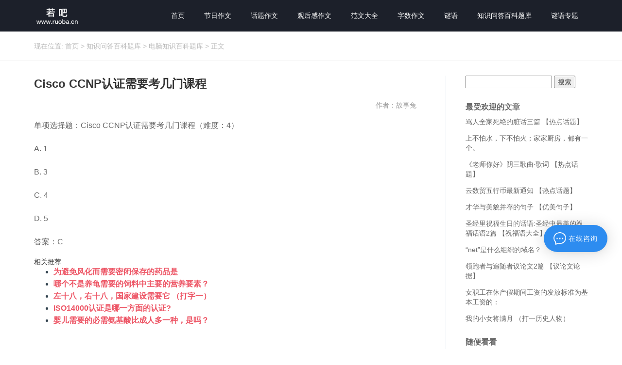

--- FILE ---
content_type: text/html; charset=UTF-8
request_url: https://www.ruoba.cn/archives/5531
body_size: 7624
content:
<!DOCTYPE html>
<html id="doc">
<head>
<link rel="icon" href="https://www.ruoba.cn/wp-content/uploads/2019/05/ruoba.cn_2019-05-24_10-29-32.jpg" type="image/x-icon" />
<link rel="shortcut icon" href="https://www.ruoba.cn/wp-content/uploads/2019/05/ruoba.cn_2019-05-24_10-29-32.jpg" type="image/x-icon" />
<meta charset="UTF-8">
<meta name="viewport" content="width=device-width, initial-scale=1">
<meta http-equiv="Cache-Control" content="no-transform" /> 
<meta http-equiv="Cache-Control" content="no-siteapp" />
<meta name="applicable-device" content="pc,mobile">
<meta http-equiv="X-UA-Compatible" content="IE=edge">
<title>Cisco CCNP认证需要考几门课程 - 若吧</title><!--<meta name="description" content="" />-->
<!--<meta name="keywords" content="" />-->
<!----><meta name="keywords" content="cisco,认证,需要" />
<meta name="description" content="单项选择题：Cisco CCNP认证需要考几门课程（难度：4）A. 1B. 3C. 4D. 5答案：C" />
<link rel='dns-prefetch' href='//www.ruoba.cn' />
<link rel='dns-prefetch' href='//s.w.org' />
<link rel='stylesheet' id='yarppWidgetCss-css'  href='https://www.ruoba.cn/wp-content/plugins/yet-another-related-posts-plugin/style/widget.css?ver=5.5.17' type='text/css' media='all' />
<link rel='stylesheet' id='wp-block-library-css'  href='https://www.ruoba.cn/wp-includes/css/dist/block-library/style.min.css?ver=5.5.17' type='text/css' media='all' />
<link rel='stylesheet' id='wordpress-popular-posts-css-css'  href='https://www.ruoba.cn/wp-content/plugins/wordpress-popular-posts/assets/css/wpp.css?ver=5.2.4' type='text/css' media='all' />
<link rel='stylesheet' id='bootstrap-css'  href='https://www.ruoba.cn/wp-content/themes/xsinfo/css/bootstrap.css?ver=5.5.17' type='text/css' media='all' />
<link rel='stylesheet' id='font-awesome-css'  href='https://www.ruoba.cn/wp-content/themes/xsinfo/css/font-awesome.min.css?ver=5.5.17' type='text/css' media='all' />
<link rel='stylesheet' id='slicknav-css'  href='https://www.ruoba.cn/wp-content/themes/xsinfo/css/slicknav.min.css?ver=5.5.17' type='text/css' media='all' />
<link rel='stylesheet' id='xs-style-css'  href='https://www.ruoba.cn/wp-content/themes/xsinfo/style.css?ver=5.5.17' type='text/css' media='all' />
<link rel='stylesheet' id='responsive-css'  href='https://www.ruoba.cn/wp-content/themes/xsinfo/css/responsive.css?ver=5.5.17' type='text/css' media='all' />
<script type='application/json' id='wpp-json'>
{"sampling_active":0,"sampling_rate":100,"ajax_url":"https:\/\/www.ruoba.cn\/wp-json\/wordpress-popular-posts\/v1\/popular-posts","ID":5531,"token":"e59eea91ce","lang":0,"debug":0}
</script>
<script type='text/javascript' src='https://www.ruoba.cn/wp-content/plugins/wordpress-popular-posts/assets/js/wpp.min.js?ver=5.2.4' id='wpp-js-js'></script>
<script type='text/javascript' src='https://www.ruoba.cn/wp-includes/js/jquery/jquery.js?ver=1.12.4-wp' id='jquery-core-js'></script>
<link rel="https://api.w.org/" href="https://www.ruoba.cn/wp-json/" /><link rel="alternate" type="application/json" href="https://www.ruoba.cn/wp-json/wp/v2/posts/5531" /><link rel="canonical" href="https://www.ruoba.cn/archives/5531" />
<link rel="alternate" type="application/json+oembed" href="https://www.ruoba.cn/wp-json/oembed/1.0/embed?url=https%3A%2F%2Fwww.ruoba.cn%2Farchives%2F5531" />
<link rel="alternate" type="text/xml+oembed" href="https://www.ruoba.cn/wp-json/oembed/1.0/embed?url=https%3A%2F%2Fwww.ruoba.cn%2Farchives%2F5531&#038;format=xml" />
<script type="text/javascript">
jQuery(document).ready(function(){
	jQuery('#toc span').on('click',function(){
	    if(jQuery('#toc span').html() == '[显示]'){
	        jQuery('#toc span').html('[隐藏]');
	    }else{
	        jQuery('#toc span').html('[显示]');
	    }
	    jQuery('#toc ul').toggle();
	    jQuery('#toc small').toggle();
	});
});

</script>
<style type="text/css">
#toc {
	float:right;
	max-width:240px;
	min-width:120px;
	padding:6px;
	margin:0 0 20px 20px;
	border:1px solid #EDF3DE;
	background:white;
	border-radius:6px;
}
#toc p {
	margin:0 4px;
}
#toc strong {
	border-bottom:1px solid #EDF3DE;
	display:block;
}
#toc span {
	display:block;
	margin:4px 0;
    cursor:pointer;
}
#toc ul{
	margin-bottom:0;
}
#toc li{
	margin:2px 0;
}
#toc small {
	float:right;
}
</style>
</head>
<body data-rsssl=1 class="post-template-default single single-post postid-5531 single-format-standard">
<header id="header">
<div class="container">
<div class="header-logo pull-left">
<a title="最全谜语及答案，知识百科及题库。" class="logo-url" href="https://www.ruoba.cn">
<img src="https://www.ruoba.cn/wp-content/uploads/2019/05/ruoba-logo-1.png" alt="若吧"  title="若吧"/>
</a>
</div>
<div class="header-menu pull-right">
<ul id="menu-%e9%a6%96%e9%a1%b5%e6%a0%8f%e7%9b%ae" class="header-menu-con sf-menu"><li id="menu-item-286" class="menu-item menu-item-type-custom menu-item-object-custom menu-item-home menu-item-286"><a href="https://www.ruoba.cn">首页</a></li>
<li id="menu-item-55729" class="menu-item menu-item-type-taxonomy menu-item-object-category menu-item-55729"><a href="https://www.ruoba.cn/jieri">节日作文</a></li>
<li id="menu-item-55732" class="menu-item menu-item-type-taxonomy menu-item-object-category menu-item-55732"><a href="https://www.ruoba.cn/huati">话题作文</a></li>
<li id="menu-item-55731" class="menu-item menu-item-type-taxonomy menu-item-object-category menu-item-55731"><a href="https://www.ruoba.cn/guanhougan">观后感作文</a></li>
<li id="menu-item-55730" class="menu-item menu-item-type-taxonomy menu-item-object-category menu-item-55730"><a href="https://www.ruoba.cn/fanwen">范文大全</a></li>
<li id="menu-item-55736" class="menu-item menu-item-type-taxonomy menu-item-object-category menu-item-has-children menu-item-55736"><a href="https://www.ruoba.cn/zishu">字数作文</a>
<ul class="sub-menu">
	<li id="menu-item-55737" class="menu-item menu-item-type-taxonomy menu-item-object-category menu-item-55737"><a href="https://www.ruoba.cn/xiaoxue">小学作文</a></li>
	<li id="menu-item-55735" class="menu-item menu-item-type-taxonomy menu-item-object-category menu-item-55735"><a href="https://www.ruoba.cn/chuzhong">初中作文</a></li>
	<li id="menu-item-55733" class="menu-item menu-item-type-taxonomy menu-item-object-category menu-item-55733"><a href="https://www.ruoba.cn/gaozhong">高中作文</a></li>
	<li id="menu-item-55734" class="menu-item menu-item-type-taxonomy menu-item-object-category menu-item-55734"><a href="https://www.ruoba.cn/xiezuo">写作素材</a></li>
</ul>
</li>
<li id="menu-item-19" class="menu-item menu-item-type-taxonomy menu-item-object-category menu-item-19"><a href="https://www.ruoba.cn/miyu">谜语</a></li>
<li id="menu-item-1562" class="menu-item menu-item-type-taxonomy menu-item-object-category current-post-ancestor menu-item-has-children menu-item-1562"><a href="https://www.ruoba.cn/tiku">知识问答百科题库</a>
<ul class="sub-menu">
	<li id="menu-item-1565" class="menu-item menu-item-type-taxonomy menu-item-object-category menu-item-1565"><a href="https://www.ruoba.cn/tiku/lishi">历史知识百科题库</a></li>
	<li id="menu-item-1566" class="menu-item menu-item-type-taxonomy menu-item-object-category menu-item-1566"><a href="https://www.ruoba.cn/tiku/dili">地理知识百科题库</a></li>
	<li id="menu-item-1567" class="menu-item menu-item-type-taxonomy menu-item-object-category menu-item-1567"><a href="https://www.ruoba.cn/tiku/tianwen">天文知识百科题库</a></li>
	<li id="menu-item-1568" class="menu-item menu-item-type-taxonomy menu-item-object-category menu-item-1568"><a href="https://www.ruoba.cn/tiku/changshi">常识百科题库</a></li>
	<li id="menu-item-1569" class="menu-item menu-item-type-taxonomy menu-item-object-category menu-item-1569"><a href="https://www.ruoba.cn/tiku/zhengzhi">政治知识百科题库</a></li>
	<li id="menu-item-1570" class="menu-item menu-item-type-taxonomy menu-item-object-category menu-item-1570"><a href="https://www.ruoba.cn/tiku/wenxue">文学知识百科题库</a></li>
	<li id="menu-item-1571" class="menu-item menu-item-type-taxonomy menu-item-object-category menu-item-1571"><a href="https://www.ruoba.cn/tiku/lvyou">旅游知识百科题库</a></li>
	<li id="menu-item-1572" class="menu-item menu-item-type-taxonomy menu-item-object-category menu-item-1572"><a href="https://www.ruoba.cn/tiku/wuli">物理知识百科题库</a></li>
	<li id="menu-item-1573" class="menu-item menu-item-type-taxonomy menu-item-object-category menu-item-1573"><a href="https://www.ruoba.cn/tiku/ziran">自然知识百科题库</a></li>
	<li id="menu-item-1574" class="menu-item menu-item-type-taxonomy menu-item-object-category menu-item-1574"><a href="https://www.ruoba.cn/tiku/yinyue">音乐知识百科题库</a></li>
	<li id="menu-item-1579" class="menu-item menu-item-type-taxonomy menu-item-object-category current-post-ancestor current-menu-parent current-post-parent menu-item-1579"><a href="https://www.ruoba.cn/tiku/diannao">电脑知识百科题库</a></li>
	<li id="menu-item-1580" class="menu-item menu-item-type-taxonomy menu-item-object-category menu-item-1580"><a href="https://www.ruoba.cn/tiku/keji">科技知识百科题库</a></li>
	<li id="menu-item-1581" class="menu-item menu-item-type-taxonomy menu-item-object-category menu-item-1581"><a href="https://www.ruoba.cn/tiku/ziran">自然知识百科题库</a></li>
	<li id="menu-item-1584" class="menu-item menu-item-type-taxonomy menu-item-object-category menu-item-1584"><a href="https://www.ruoba.cn/tiku/yinyue">音乐知识百科题库</a></li>
</ul>
</li>
<li id="menu-item-55348" class="menu-item menu-item-type-custom menu-item-object-custom menu-item-55348"><a href="https://www.ruoba.cn/zt/">谜语专题</a></li>
</ul></div>
<div id="slick-mobile-menu"></div>
</div>
</header><nav  class="crumbs"><div class="container"><div class="con">现在位置: <a itemprop="breadcrumb" href="https://www.ruoba.cn">首页</a> > <a itemprop="breadcrumb" href="https://www.ruoba.cn/tiku">知识问答百科题库</a> > <a itemprop="breadcrumb" href="https://www.ruoba.cn/tiku/diannao">电脑知识百科题库</a> > <span>正文</span></div></div></nav><section id="content" class="f5 p30">
<div class="container">
<div class="row">
<div class="col-md-9 col-sm-9 col-xs-12 wow fadeInLeft delay300">
<div class="content">
<article id="post-5531" class="post-5531 post type-post status-publish format-standard hentry category-diannao tag-cisco tag-ren-zheng tag-xu-yao">
<div class="single-header">
<h1>Cisco CCNP认证需要考几门课程</h1>
<div class="single-meta">
<span class="time"> </span>
<span class="author pull-right">作者：故事兔</span>
</div>
</div>
<div class="entry-content">
<p class="wenda_title">单项选择题：Cisco CCNP认证需要考几门课程（难度：4）</p>
<p class="wenda_option">A. 1</p>
<p class="wenda_option">B. 3</p>
<p class="wenda_option">C. 4</p>
<p class="wenda_option">D. 5</p>
<p class="wenda_answer">答案：C</p>
<div class='yarpp-related'>
<h5>相关推荐</h5><ol>
<li><a href="https://www.ruoba.cn/archives/9253" rel="bookmark" title="为避免风化而需要密闭保存的药品是">为避免风化而需要密闭保存的药品是 </a></li>
<li><a href="https://www.ruoba.cn/archives/11413" rel="bookmark" title="哪个不是养龟需要的饲料中主要的营养要素？">哪个不是养龟需要的饲料中主要的营养要素？ </a></li>
<li><a href="https://www.ruoba.cn/archives/14949" rel="bookmark" title="左十八，右十八，国家建设需要它 （打字一）">左十八，右十八，国家建设需要它 （打字一） </a></li>
<li><a href="https://www.ruoba.cn/archives/43851" rel="bookmark" title="ISO14000认证是哪一方面的认证?">ISO14000认证是哪一方面的认证? </a></li>
<li><a href="https://www.ruoba.cn/archives/48650" rel="bookmark" title="婴儿需要的必需氨基酸比成人多一种，是吗？">婴儿需要的必需氨基酸比成人多一种，是吗？ </a></li>
</ol>
</div>
 
</article>
<div class="post-link-share clearfix">
<div class="bdsharebuttonbox">
<span class="share-hmj">分享到：</span>
<a title="分享到新浪微博" class="bds_tsina fa fa-weibo" href="#" data-cmd="tsina"></a>
<a title="分享到QQ空间" class="bds_qzone fa fa-star" href="#" data-cmd="qzone"></a>
<a title="分享到QQ好友" class="qq fa fa-qq" href="#" data-cmd="sqq" ></a>
<a title="分享到微信" class="bds_weixin fa fa-weixin" href="#" data-cmd="weixin"></a>
<a class="bds_more fa fa-ellipsis-h" href="#" data-cmd="more"></a>
</div>
</div>
<div class="post-tags mt20 mb30">标签：<a href="https://www.ruoba.cn/topics/cisco" rel="tag">cisco</a>, <a href="https://www.ruoba.cn/topics/ren-zheng" rel="tag">认证</a>, <a href="https://www.ruoba.cn/topics/xu-yao" rel="tag">需要</a></div>
<div class="single-info mb40">
声明：本文内容由互联网用户自发贡献自行上传，本网站不拥有所有权，未作人工编辑处理，也不承担相关法律责任。如果您发现有涉嫌版权的内容，欢迎发送邮件至：403855638#qq.com 进行举报，并提供相关证据，工作人员会在5个工作日内联系你，一经查实，本站将立刻删除涉嫌侵权内容。
</div>

<div class="single-xg mb40">
<div class="con-title">
<h3>今日推荐</h3>
</div>
<div class="sticky mb20">
<h2 class="mb20"><a href="https://www.ruoba.cn/archives/65293" target="_blank" title="妈妈忙碌的一天作文600字 三篇 【600字】">妈妈忙碌的一天作文600字 三篇 【600字】</a></h2>
<p>忙碌,是治疗一切神经质的良药,人一旦忙起来,就没时间抑郁伤心了,就没时间八卦闲聊了,就没时间沉溺过往了,就没时间郁郁寡欢了。以下是若吧网分享的，希望能帮助到大家!妈妈忙碌的一天作文600字1我的妈妈是一名光荣的人民警察，她总有做不完的事情。</p>
</div>
<div class="row">
<ul class="new-list">

<li class="col-md-6 col-sm-6 col-xs-6"><a href="https://www.ruoba.cn/archives/37573" target="_blank" title="鼠标灵敏度常用dpi表示，它指每移动1英寸的距离，">鼠标灵敏度常用dpi表示，它指每移动1英寸的距离，</a>
</li>
<li class="col-md-6 col-sm-6 col-xs-6"><a href="https://www.ruoba.cn/archives/37503" target="_blank" title="当前很多高科技公司都设了CIO这个职位，CIO的意思是：">当前很多高科技公司都设了CIO这个职位，CIO的意思是：</a>
</li>
<li class="col-md-6 col-sm-6 col-xs-6"><a href="https://www.ruoba.cn/archives/37432" target="_blank" title="56K MODEM上传的最高速率为：">56K MODEM上传的最高速率为：</a>
</li>
<li class="col-md-6 col-sm-6 col-xs-6"><a href="https://www.ruoba.cn/archives/37361" target="_blank" title="目前，电子计算机处于哪个阶段？">目前，电子计算机处于哪个阶段？</a>
</li>
<li class="col-md-6 col-sm-6 col-xs-6"><a href="https://www.ruoba.cn/archives/37287" target="_blank" title="Internet最初用作：">Internet最初用作：</a>
</li>
<li class="col-md-6 col-sm-6 col-xs-6"><a href="https://www.ruoba.cn/archives/37215" target="_blank" title="所谓“绿色电脑”的标准是符合“能源之星”，下列选项哪个不在其范围之内？">所谓“绿色电脑”的标准是符合“能源之星”，下列选项哪个不在其范围之内？</a>
</li>
<li class="col-md-6 col-sm-6 col-xs-6"><a href="https://www.ruoba.cn/archives/37143" target="_blank" title="显示器采用多少赫兹以上的刷新率才能基本消除屏幕闪烁对眼睛的危害？">显示器采用多少赫兹以上的刷新率才能基本消除屏幕闪烁对眼睛的危害？</a>
</li>
<li class="col-md-6 col-sm-6 col-xs-6"><a href="https://www.ruoba.cn/archives/37069" target="_blank" title="符号“&#038;&#8221;的中文意思是：">符号“&#038;&#8221;的中文意思是：</a>
</li>
<li class="col-md-6 col-sm-6 col-xs-6"><a href="https://www.ruoba.cn/archives/36995" target="_blank" title="INTERNET的中文名称是：">INTERNET的中文名称是：</a>
</li>
<li class="col-md-6 col-sm-6 col-xs-6"><a href="https://www.ruoba.cn/archives/36922" target="_blank" title="计算机的运算过程，实际上是对几个数码，按照一定的逻辑规则并进行判断和转换的过程？">计算机的运算过程，实际上是对几个数码，按照一定的逻辑规则并进行判断和转换的过程？</a>
</li>

</ul>
</div>
</div>
<nav id="nav-single" class="clearfix">
<div class="nav-previous">上一篇: <a href="https://www.ruoba.cn/archives/5530" rel="prev">水泥遇水会变硬吗？</a></div>
<div class="nav-next">下一篇: <a href="https://www.ruoba.cn/archives/5532" rel="next">现在市场上可以购买到的IDE硬盘，接口速度最快的是多少？</a></div>
</nav>
</div>
</div>
<div class="col-md-3 col-sm-3 hidden-xs wow fadeInRight delay300">
<div class="sidebar">
	<div id="sidebar" role="complementary">
		<ul>
			<aside id="search-2" class="widget widget_search"><form role="search" method="get" id="searchform" class="searchform" action="https://www.ruoba.cn/">
				<div>
					<label class="screen-reader-text" for="s">搜索：</label>
					<input type="text" value="" name="s" id="s" />
					<input type="submit" id="searchsubmit" value="搜索" />
				</div>
			</form></aside>
<aside id="wpp-2" class="widget popular-posts">
<h3 class="widget-title">最受欢迎的文章</h3><!-- cached -->
<!-- WordPress Popular Posts -->

<ul class="wpp-list">
<li>
<a href="https://www.ruoba.cn/archives/64162" class="wpp-post-title" target="_self">骂人全家死绝的脏话三篇 【热点话题】</a>
</li>
<li>
<a href="https://www.ruoba.cn/archives/32633" class="wpp-post-title" target="_self">上不怕水，下不怕火；家家厨房，都有一个。</a>
</li>
<li>
<a href="https://www.ruoba.cn/archives/59346" class="wpp-post-title" target="_self">《老师你好》阴三歌曲·歌词 【热点话题】</a>
</li>
<li>
<a href="https://www.ruoba.cn/archives/64776" class="wpp-post-title" target="_self">云数贸五行币最新通知 【热点话题】</a>
</li>
<li>
<a href="https://www.ruoba.cn/archives/56970" class="wpp-post-title" target="_self">才华与美貌并存的句子 【优美句子】</a>
</li>
<li>
<a href="https://www.ruoba.cn/archives/59000" class="wpp-post-title" target="_self">圣经里祝福生日的话语:圣经中最美的祝福话语2篇 【祝福语大全】</a>
</li>
<li>
<a href="https://www.ruoba.cn/archives/12018" class="wpp-post-title" target="_self">“net”是什么组织的域名？</a>
</li>
<li>
<a href="https://www.ruoba.cn/archives/57850" class="wpp-post-title" target="_self">领跑者与追随者议论文2篇 【议论文论据】</a>
</li>
<li>
<a href="https://www.ruoba.cn/archives/8407" class="wpp-post-title" target="_self">女职工在休产假期间工资的发放标准为基本工资的：</a>
</li>
<li>
<a href="https://www.ruoba.cn/archives/19361" class="wpp-post-title" target="_self">我的小女将满月 （打一历史人物）</a>
</li>
</ul>

</aside>
<aside id="custom_html-3" class="widget_text widget widget_custom_html"><div class="textwidget custom-html-widget"></div></aside><aside id="rand_post-3" class="widget widget_rand_post"><h3 class="widget-title">随便看看</h3>	<ul class="new-list">
	<li><a href="https://www.ruoba.cn/archives/26729" target="_blank" title="绿茎绿叶开绿花，六角六棱六角丫，若要问我真姓名，正宫娘娘是我妈。 （打一花卉）">绿茎绿叶开绿花，六角六棱六角丫，若要问我真姓名，正宫娘娘是我妈。 （打一花卉）</a>
</li>
  <li><a href="https://www.ruoba.cn/archives/1502" target="_blank" title="难得之情  电视剧插曲一">难得之情  电视剧插曲一</a>
</li>
  <li><a href="https://www.ruoba.cn/archives/35652" target="_blank" title="伍员韶关只一夜 （辛弃疾词句）">伍员韶关只一夜 （辛弃疾词句）</a>
</li>
  <li><a href="https://www.ruoba.cn/archives/34808" target="_blank" title="一体君臣同祭祀 （打《师说》一句）">一体君臣同祭祀 （打《师说》一句）</a>
</li>
  <li><a href="https://www.ruoba.cn/archives/53620" target="_blank" title="不求同日生 （5字口语）">不求同日生 （5字口语）</a>
</li>
  <li><a href="https://www.ruoba.cn/archives/10146" target="_blank" title="两兄弟，不和气，一个要上天，一个便落地。 （打一物）">两兄弟，不和气，一个要上天，一个便落地。 （打一物）</a>
</li>
  <li><a href="https://www.ruoba.cn/archives/54311" target="_blank" title="跌得遗憾 （俗语）">跌得遗憾 （俗语）</a>
</li>
  <li><a href="https://www.ruoba.cn/archives/9302" target="_blank" title="叫牛不像牛，没脚又没手，不会拖犁耙，却能背屋走。 （打一动物）">叫牛不像牛，没脚又没手，不会拖犁耙，却能背屋走。 （打一动物）</a>
</li>
  <li><a href="https://www.ruoba.cn/archives/8191" target="_blank" title="情愿上一辈子幼儿园 （打一歌曲名）">情愿上一辈子幼儿园 （打一歌曲名）</a>
</li>
  <li><a href="https://www.ruoba.cn/archives/65115" target="_blank" title="“不忘初心、牢记使命”主题教育研讨发言3篇 【演讲稿】">“不忘初心、牢记使命”主题教育研讨发言3篇 【演讲稿】</a>
</li>
    </ul>
 
</aside><aside id="calendar-5" class="widget widget_calendar"><h3 class="widget-title">日历归档</h3><div id="calendar_wrap" class="calendar_wrap"><table id="wp-calendar" class="wp-calendar-table">
	<caption>2026年1月</caption>
	<thead>
	<tr>
		<th scope="col" title="星期一">一</th>
		<th scope="col" title="星期二">二</th>
		<th scope="col" title="星期三">三</th>
		<th scope="col" title="星期四">四</th>
		<th scope="col" title="星期五">五</th>
		<th scope="col" title="星期六">六</th>
		<th scope="col" title="星期日">日</th>
	</tr>
	</thead>
	<tbody>
	<tr>
		<td colspan="3" class="pad">&nbsp;</td><td>1</td><td>2</td><td>3</td><td>4</td>
	</tr>
	<tr>
		<td>5</td><td>6</td><td>7</td><td>8</td><td>9</td><td>10</td><td>11</td>
	</tr>
	<tr>
		<td>12</td><td>13</td><td>14</td><td>15</td><td>16</td><td>17</td><td>18</td>
	</tr>
	<tr>
		<td>19</td><td>20</td><td>21</td><td>22</td><td>23</td><td id="today">24</td><td>25</td>
	</tr>
	<tr>
		<td>26</td><td>27</td><td>28</td><td>29</td><td>30</td><td>31</td>
		<td class="pad" colspan="1">&nbsp;</td>
	</tr>
	</tbody>
	</table><nav aria-label="上个月及下个月" class="wp-calendar-nav">
		<span class="wp-calendar-nav-prev"><a href="https://www.ruoba.cn/archives/date/2020/11">&laquo; 11月</a></span>
		<span class="pad">&nbsp;</span>
		<span class="wp-calendar-nav-next">&nbsp;</span>
	</nav></div></aside>		</ul>
	</div>
</div>
</div>
</div>
</div>
</section>
<section id="footer" class="p30">
<div class="container">
<div class="footer-top clearfix">
<div class="copyr">
<div class="footer-menu clearfix mb10">
<ul id="menu-%e5%ba%95%e9%83%a8%e8%8f%9c%e5%8d%95" class="footer-menu-con"><li id="menu-item-51998" class="menu-item menu-item-type-post_type menu-item-object-page menu-item-51998"><a href="https://www.ruoba.cn/about">关于我们</a></li>
<li id="menu-item-52000" class="menu-item menu-item-type-taxonomy menu-item-object-category menu-item-52000"><a href="https://www.ruoba.cn/miyu">谜语</a></li>
<li id="menu-item-51999" class="menu-item menu-item-type-taxonomy menu-item-object-category current-post-ancestor menu-item-51999"><a href="https://www.ruoba.cn/tiku">知识问答百科题库</a></li>
</ul></div>
<p>Copyright © 2018 <a href="https://www.ruoba.cn">若吧</a> All Rights Reserved &nbsp;&nbsp;<a target="_blank" href="http://www.miibeian.gov.cn/" rel="nofollow">京ICP备13019641号</a>

<script>
var _hmt = _hmt || [];
(function() {
var hm = document.createElement("script");
hm.src = "https://hm.baidu.com/hm.js?0f74e47cb5ee361d181e831a39519a0a";
var s = document.getElementsByTagName("script")[0]; 
s.parentNode.insertBefore(hm, s);
})();
</script>

&nbsp;&nbsp;<a href="https://www.ruoba.cn/sitemap.xml" target="_blank">网站地图</a>&nbsp;&nbsp;<a href="https://www.ruoba.cn/hot-topics" target="_blank">热门标签</a>   邮箱：yyanbu190@gmail.com</p>
</div>
<div class="btm-search hidden-xs">
<form method="get" action="https://www.ruoba.cn" >
<input type="text" name="s" class="text" autocomplete="off"  placeholder="输入搜索内容">
<button class="btn-search"> <i class="fa fa-search"></i></button>
</form>
</div>
</div>
</div>

</section>
<link rel='stylesheet' id='yarppRelatedCss-css'  href='https://www.ruoba.cn/wp-content/plugins/yet-another-related-posts-plugin/style/related.css?ver=5.5.17' type='text/css' media='all' />
<script type='text/javascript' src='https://www.ruoba.cn/wp-content/themes/xsinfo/js/superfish.js?ver=5.5.17' id='superfish-js'></script>
<script type='text/javascript' src='https://www.ruoba.cn/wp-content/themes/xsinfo/js/jquery.slicknav.js?ver=5.5.17' id='slicknav-js'></script>
<script type='text/javascript' src='https://www.ruoba.cn/wp-content/themes/xsinfo/js/modernizr.js?ver=5.5.17' id='modernizr-js'></script>
<script type='text/javascript' src='https://www.ruoba.cn/wp-content/themes/xsinfo/js/html5.js?ver=5.5.17' id='html5-js'></script>
<script type='text/javascript' src='https://www.ruoba.cn/wp-content/themes/xsinfo/js/xs.js?ver=5.5.17' id='xs-js'></script>
<script type='text/javascript' src='https://www.ruoba.cn/wp-includes/js/wp-embed.min.js?ver=5.5.17' id='wp-embed-js'></script>
<div class="right_bar"> 
<ul> 
<!-- 
<li class="rtbar_li1" style="left: 0px;"> <a href="tel:"> <img src="https://www.ruoba.cn/wp-content/themes/xsinfo/images/rtbar_liicon3.png"></a> </li> 
<li class="rtbar_li2"> <a href="javascript:void(0);"> <img src="https://www.ruoba.cn/wp-content/themes/xsinfo/images/rtbar_liicon4.png"> </a> 
<div class="rtbar_shwx" style="display: none;"> 
<img width="188" height="188" alt="公众账号" src="https://www.ruoba.cn/wp-content/themes/xsinfo/images/wechat.png"> 
</div> </li> 
<li class="rtbar_li3" style="left: 0px;"> <a href="tencent://message/?uin=&amp;Menu=yes"> <img src="https://www.ruoba.cn/wp-content/themes/xsinfo/images/rtbar_liicon2.png"> 点击咨询 </a> </li> 
-->
<li class="rtbar_li4 gotop"> <a href=""> <img src="https://www.ruoba.cn/wp-content/themes/xsinfo/images/rtbar_liicon1.png"> </a></li> 
</ul> 
</div>
<script src="https://chat.pqim.com/static/xuanfukefu/xuanfukefu.js" async=""></script>
<script>
(function(){
    var bp = document.createElement('script');
    var curProtocol = window.location.protocol.split(':')[0];
    if (curProtocol === 'https') {
        bp.src = 'https://zz.bdstatic.com/linksubmit/push.js';
    }
    else {
        bp.src = 'http://push.zhanzhang.baidu.com/push.js';
    }
    var s = document.getElementsByTagName("script")[0];
    s.parentNode.insertBefore(bp, s);
})();
</script>
</body>
</html>